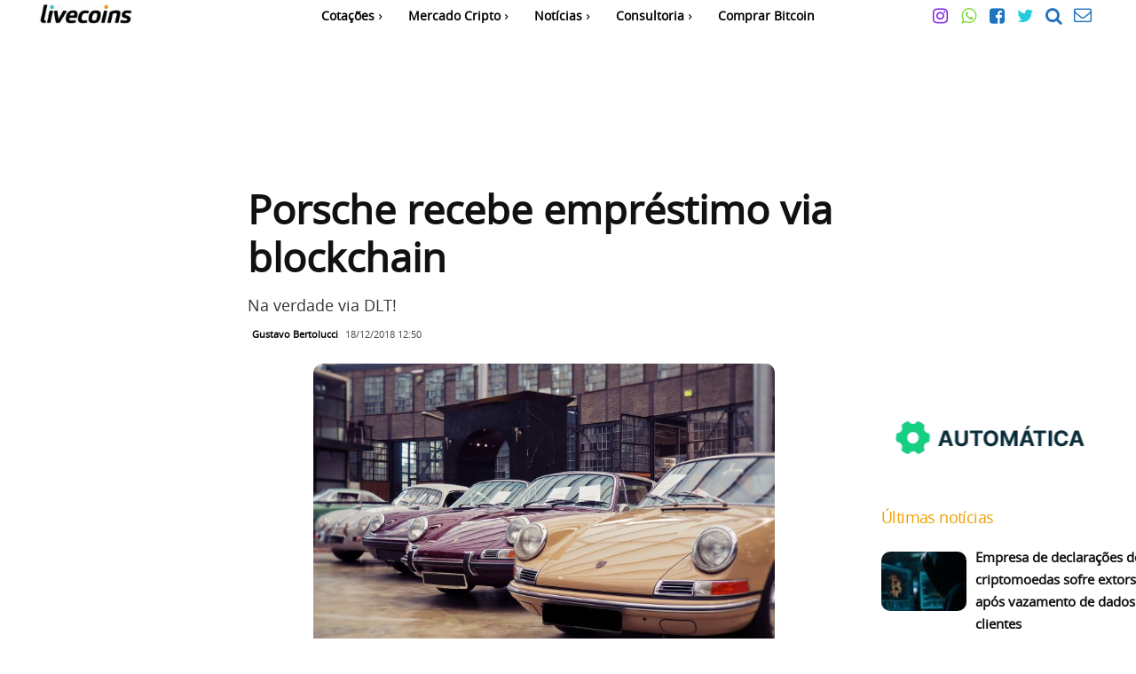

--- FILE ---
content_type: text/css
request_url: https://livecoins.com.br/wp-content/cache/min/1/wp-content/plugins/td-composer/legacy/Newspaper/includes/demos/crypto/demo_style.css?ver=1768580451
body_size: -280
content:
.td-crypto .td_block_template_2 .td-block-title{text-align:center}.td-crypto .td-crypto-latest .td-block-title{text-align:center}.td-crypto .td_module_11 .td-read-more a{background-color:transparent;color:#111;font-size:12px;font-weight:400;border:1px solid #ddd;transition:all 0.4s}.td-crypto .td_module_11 .td-read-more a:hover{background-color:#fbb03b!important;border:1px solid transparent}.td-crypto .td_module_11 .td-module-comments{display:none}.td-crypto #td-theme-settings .td-skin-buy a{background-color:#fbb03b}